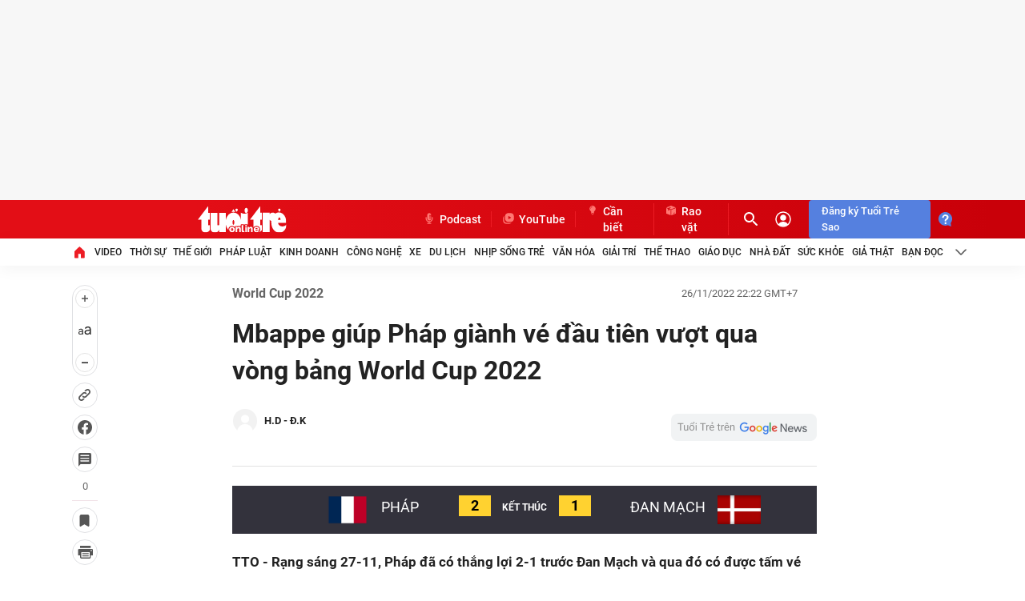

--- FILE ---
content_type: text/css
request_url: https://static.mediacdn.vn/thethaotto/web_css/tuoitre.thethao.live-sport.17112018v1.min.css
body_size: 2127
content:
.spritelive{background-image:url(/web_images/xspritelive.png);background-repeat:no-repeat}.icon_timelinematch{margin-bottom:20px}.icon_timelinematch .iconx{background-image:url(https://static.mediacdn.vn/thethaotto/web_images/16sport2x.png);background-repeat:no-repeat;float:left}.icon_timelinematch .icon-goal{width:32px;height:28px;background-position:0 -3298px}.icon_timelinematch .icon-match-start{width:32px;height:22px;background-position:0 -3333px}.icon_timelinematch .icon-notice{width:32px;height:32px;background-position:0 -3360px}.icon_timelinematch .icon-penalty{width:32px;height:24px;background-position:0 -3235px}.icon_timelinematch .icon-card.red-card{width:20px;height:33px;background-position:-6px -3135px}.icon_timelinematch .icon-substitute{width:32px;height:31px;background-position:0 -3104px}.icon_timelinematch .icon-injure{width:33px;height:33px;background-position:0 -3071px}.icon_timelinematch .icon-assist{width:33px;height:33px;background-position:0 -3039px}.icon_timelinematch .icon-conflict{width:33px;height:23px;background-position:0 -3014px}.icon_timelinematch .icon-penalty-miss{width:33px;height:30px;background-position:0 -3264px}.icon_timelinematch .icon-talk-miss{width:33px;height:30px;background-position:0 -2946px}.icon_timelinematch .icon-match-end{width:33px;height:33px;background-position:0 -2912px}.icon_timelinematch .icon-comments{width:33px;height:29px;background-position:0 -2977px}.icon_timelinematch .icon-card.yellow-card{width:21px;height:33px;background-position:-6px -3168px}.icon_timelinematch .icon-db-yellow-card.yellow-card{width:21px;height:33px;background-position:-6px -3199px}.evt_match{font-size:14px;font-weight:bold;color:#000;margin-left:10px;display:inline-block;padding-top:5px}.boxtisotop1{width:100%}.livesport-content #tab-3 p{padding:0 20px}.livesport-content #tab-1{padding:0 20px}.boxtisotop1 ul.match-info li.match-item{text-align:center}.boxtisotop1 ul.match-info li.match-item.doia,.boxtisotop1 ul.match-info li.match-item.doib{width:250px}.boxtisotop1 ul.match-info li.match-item .extend-info{width:100%;font-size:14px;color:#4a4a4a;text-align:center;line-height:1.3;position:relative;text-align:left}.boxtisotop1 ul.match-info li.match-item.doia .extend-info{text-align:right}.boxtisotop1 ul.match-info li.match-item .extend-info>div{padding-top:12px;padding-bottom:12px;border-bottom:1px solid #d8d8d8}.boxtisotop1 ul.match-info li.match-item .extend-info>div:last-child{border-bottom:none}.boxtisotop1 ul.match-info li.match-item .extend-info a{color:#4a4a4a}.yellow-card{color:#ffd215}.red-card{color:#f00}.boxtisotop1 ul.match-info li.match-item .extend-info span{display:inline-block}.boxtisotop1 ul.match-info li.match-item .extend-info .exchange-detail,.boxtisotop1 ul.match-info li.match-item .extend-info .penalty-detail,.boxtisotop1 ul.match-info li.match-item .extend-info .card-detail,.boxtisotop1 ul.match-info li.match-item .extend-info .goal-detail{margin-top:10px}.boxtisotop1 ul.match-info li.tiso{width:275px;padding:0;height:260px;position:relative}.boxtisotop1 ul.tyso-match{list-style-type:none;margin:0;padding:0}.boxtisotop1 ul.tyso-match li{margin-top:0;display:inline-block;font-size:36px;color:#000;font-weight:bold}.boxtisotop1 ul.tyso-match li.tiso-match-sep{margin:0 30px}.boxtisotop1 ul.match-info li.match-item p.team{color:#000;font-size:20px;font-weight:bold;margin-top:20px;width:100%;text-align:center;margin-bottom:0}.match-item-content{margin:0;position:absolute;top:50%;left:50%;transform:translate(-50%,-50%);width:100%;font-size:14px}.date-match{margin-top:16px;color:#9b9b9b}.status-match{margin-top:4px;color:#4a4a4a}.status-match .countdown{font-weight:bold}.livesport-content{width:586px;margin-left:28px}.livesport-content .tab{margin-top:20px}.tuongthuat{width:546px;padding:0 20px;float:left}.tuongthuat div.timeline-row{border-bottom:1px solid #f1c804;width:100%;float:left;padding-top:20px;padding-bottom:40px}.tuongthuat div.timeline-row:last-child{border-bottom:none}.tuongthuat div.timeline-row .icon{font-size:18px;margin-top:5px}.tuongthuat div.timeline-row:first-child{padding-top:0}.tuongthuat .time-left{margin-bottom:6px;width:70px;margin-right:20px}.tuongthuat .time-left span.minute{font-size:20px;font-weight:bold;width:31px;padding-left:3px;color:#636363}.tuongthuat .time-left span.circle{border:2px solid #979797;border-radius:50%;width:14px;height:14px;display:block;margin:0 auto;margin-top:5px}.tuongthuat .time-left span.extra-time{font-size:16px;font-weight:bold}.tuongthuat .time-left span.bong{background-position:-169px -33px;width:20px;height:20px;margin-top:5px;margin-left:4px}.tuongthuat .time-left span.giay{background-position:-293px -33px;width:31px;height:20px;margin-top:5px;margin-left:4px}.tuongthuat .time-left span.pen{background-position:-190px -33px;width:24px;height:20px;margin-top:5px;margin-left:4px}.tuongthuat .time-left span.penno{background-position:-217px -33px;width:24px;height:20px;margin-top:5px;margin-left:4px}.tuongthuat .time-left span.chanthuong{background-position:-268px -33px;width:24px;height:20px;margin-top:5px;margin-left:4px}.tuongthuat .time-left span.bolo{background-position:-247px -33px;width:20px;height:20px;margin-top:5px;margin-left:4px}.tuongthuat .time-left span.xungdot{background-position:-203px -6px;width:28px;height:26px}.tuongthuat .time-left span.trandaubatdau{background-position:-345px -38px;width:17px;height:20px;margin-top:5px;margin-left:4px}.tuongthuat .time-left span.kethuchiep{background-position:-363px -39px;width:17px;height:20px;margin-top:5px;margin-left:4px}.tuongthuat .time-left span.action{width:31px;height:26px;float:left;margin-left:6px}.tuongthuat .time-left span.thevang1{background-position:-189px -9px;width:14px;height:20px}.tuongthuat .time-left span.thevang2{background-position:-170px -9px;width:19px;height:21px}.tuongthuat .time-left span.thedo{background-position:-152px -11px;width:15px;height:20px}.tuongthuat .time-left span.thaynguoi-timeline{background-position:-150px -30px;width:19px;height:26px}.tuongthuat .time-left span.icon-box{text-align:center;width:31px}.timeline-des{color:#222;font:normal 16px/normal NotoSans-Regular;line-height:1.44;margin-bottom:24px;padding-right:5px}.tuongthuat .image-timeline ul{display:block}.tuongthuat .image-timeline li{margin-right:2px;float:none}.tuongthuat ul li{float:left}.image-timeline img{width:100%;height:100%}.time-left{width:98px}.time-right{width:455px;font-size:14px;color:#4a4a4a}.tuongthuat .mgt8{margin-top:8px}.mathrs_teamleft,.tiso_match,.mathrs_teamright{float:left}.mathrs_teamright img,.mathrs_teamleft img{width:54px;height:36px;display:block}.mathrs_teamright img{margin-left:10px}.mathrs_teamleft img{margin-right:10px}.match_banner{overflow:hidden;padding-top:12px;padding-bottom:12px;background:#33323c}#lblScoreB,#lblScoreA{background:#ffd230;color:#000;padding:3px 0 !important;width:40px;font-weight:bold}.Match_Result{overflow:hidden;text-align:center}.Match_Result span{display:inline-block;font-size:18px;color:#fff;text-transform:uppercase;padding:4.5px}.mathrs_teamleft,.mathrs_teamright{width:32.5%}.tiso_match{width:35%}.durationmatch{margin:0 10px}.image-timeline ul li{text-align:center}#lblStatus{font-size:12px;font-weight:bold}.box_tiso_all{width:664px;margin-bottom:20px}.detail-content .left-side2 .block-feature.block-feature-1{display:none}.detail-content .left-side2{padding-top:0}.blockshowlivesp .block-feature.block-feature-1{display:block!important}@media screen and
/*!fix*/
 (max-width:1260px){.boxtisotop1,.tuongthuat{width:100%;padding:0}.box_tiso_all{width:100%;margin-left:0}.boxtisotop1 ul.match-info li.tiso{width:155px}.icon_timelinematch .iconx{background-size:unset}.time-right{width:100%}.time-right iframe{max-width:620px;height:379px}.livesport-content{width:100%}.livesport-content:first-child{margin-left:0}}#pnlInfomationBeforeMatch p{color:#222;font:normal 16px/normal NotoSans-Regular;line-height:1.44;margin-bottom:24px}a.lnkTuoiTreTV{text-align:right;width:100%;float:right;font:normal 12px/normal Roboto;margin-top:6px;margin-bottom:15px;cursor:pointer;color:#ed1b2f;display:initial;letter-spacing:-.2px;margin-right:8px;box-sizing:border-box}a.lnkTuoiTreTV:after{content:"";width:0;height:0;border-top:6px solid transparent;border-bottom:6px solid transparent;border-left:6px solid #ed1b2f;display:inline-block;margin-left:5px;position:relative;top:1px}

--- FILE ---
content_type: application/javascript
request_url: https://static-tuoitre.tuoitre.vn/tuoitre/web_js/tuoitre.thethao.live-sport.28102024v1.min.js
body_size: 5464
content:
var vcMedia=function(){function i(t){return n[t]||(n[t]=r(t)),n[t]}function t(n){return n&&(n.indexOf("http://")==0||n.indexOf("https://")==0)}function r(n){var i={},r={domain:n.trimEnd("/")};return i.thumbWidth=function(n,i){return t(n)?n:String.format("{0}/thumb_w/{1}/{2}",r.domain,i,(n+"").trimStart("/"))},i.thumbZoom=function(n,i,u){if(t(n))return n;try{return String.format("{0}/zoom/{1}_{2}/{3}",r.domain,i,u,(n+"").trimStart("/"))}catch(f){console.log(n,i,u)}return""},i.getAbsoluteUrl=function(n){return((n==null||n==="")&&(n="https://statictuoitre.mediacdn.vn/web_images/no-image.png"),t(n))?n:String.format("{0}/{1}",r.domain,(n+"").trimStart("/"))},i.buildImage=function(n){var t,r,f,u,e;if(n=$.extend({src:"",title:"",href:"",width:0,height:0,attributes:[]},n),r="",n.attributes.length>0){for(f=[],u=0,e=n.attributes.length;u<e;u++)f.push(String.format('{0}="{1}"',n.attributes[u].name,n.attributes[u].value));r=f.join(" ")}return n.title&&n.title!=""&&(n.title=n.title.htmlEncode()),n.width>0?n.height>0?(n.src=i.thumbZoom(n.src,n.width,n.height),t=String.format("<img title='{1}' alt='{1}' src='{0}' width='{2}' height='{3}' {4} />",n.src,n.title.htmlEscape(),n.width,n.height,r)):(n.src=i.thumbWidth(n.src,n.width),t=String.format("<img title='{1}' alt='{1}' src='{0}' width='{2}' {3} />",n.src,n.title.htmlEscape(),n.width,r)):(n.src=i.getAbsoluteUrl(n.src),t=String.format("<img title='{1}' alt='{1}' src='{0}' {2} />",n.src,n.title.htmlEscape(),r)),n.href!=""&&(t=String.format("<a href='{0}' title='{1}'>{2}<\/a>",n.href,n.title.htmlEscape(),t)),t},i}var n=[];return{getInstanceForImage:function(){return i(appSettings.imageStorage)}}}(),ajax=function(){return{liveMatch:{getInfo:function(n,t){$.ajax($.extend({url:String.format("{0}/Handlers/LiveSport.ashx?matchId={1}&action=1&url=/livematch/{1}/info.htm",appSettings.ajaxDomain.trimEnd("/"),n),xhrFields:{withCredentials:!0}},t))},getEvent:function(n,t){$.ajax($.extend({url:String.format("{0}/Handlers/LiveSport.ashx?matchId={1}&action=2&url=/livematch/{1}/event.htm",appSettings.ajaxDomain.trimEnd("/"),n),xhrFields:{withCredentials:!0}},t))},getTimeline:function(n,t){$.ajax($.extend({url:String.format("{0}/Handlers/LiveSport.ashx?matchId={1}&action=3&url=/livematch/{1}/timeline.htm",appSettings.ajaxDomain.trimEnd("/"),n),xhrFields:{withCredentials:!0}},t))},getAll:function(n,t){$.ajax($.extend({url:String.format("{0}/Handlers/LiveSport.ashx?matchId={1}&action=5&url=/livematch/{1}/all.htm",appSettings.ajaxDomain.trimEnd("/"),n),xhrFields:{withCredentials:!0}},t))}}}}(jQuery),liveSport=function(){function k(){$(".live-countdown .finished").hide();$(".live-countdown .isBegin").hide();clearInterval(s);$(".live-countdown .coutingsignalr").hide();s=setInterval(function(){var n=parseInt($(".live-countdown .time").text());$(".live-countdown .time").text(n>0?n-1:t.updateTimeInterval/1e3)},1e3)}function h(n){d(n);return}function d(r){var u,f,s,e;r!=null&&($(".match-info").show(),i.isEnd=r[n.liveMatch.statusstring]=="Kết thúc",t.contentPlaceHolder.status.text(r[n.liveMatch.statusstring]),t.contentPlaceHolder.scoreOfTeamA.text(r[n.liveMatch.scoreOfTeamA]),t.contentPlaceHolder.scoreOfTeamB.text(r[n.liveMatch.scoreOfTeamB]),t.contentPlaceHolder.stadium.text(r[n.liveMatch.stadium]),t.contentPlaceHolder.referee.text(r[n.liveMatch.referee]),t.contentPlaceHolder.nameOfTeamA.text(r[n.liveMatch.teamA]),t.contentPlaceHolder.nameOfTeamB.text(r[n.liveMatch.teamB]),u=r[n.liveMatch.logoTeamA],u.indexOf("http")!==0&&(u=vcMedia.getInstanceForImage().thumbZoom(u,100,100)),f=r[n.liveMatch.logoTeamB],u.indexOf("http")!==0&&(f=vcMedia.getInstanceForImage().thumbZoom(f,100,100)),t.contentPlaceHolder.logoOfTeamA.attr("src",u),t.contentPlaceHolder.logoOfTeamB.attr("src",f),s=t.contentPlaceHolder.infoBeforeMatch.html(),t.contentPlaceHolder.infoBeforeMatch.html(r[n.liveMatch.infomationBeforeMatch]),i.isEnd&&$("#countDown").hide(),o&&(i.isEnd?($(".live-tab").hide(),$(".live-tab.beforematch").show(),$(".live-tab.running").show(),$(".live-tab.running").click()):(e=r[n.liveMatch.statusstring],e=="Chưa bắt đầu"?($(".live-tab").hide(),$(".live-tab.beforematch").show(),$(".live-tab.beforematch").click()):($(".live-tab").hide(),$(".live-tab.beforematch").show(),$(".live-tab.running").show(),$(".live-tab.running").first().click()))),o=!1)}function c(n){g(n);return}function g(i){var c,f,e,o,s,h,r;if(i==null||i.length==0){t.contentPlaceHolder.externInfo.hide();return}if(i!=null){if(t.contentPlaceHolder.externInfo.show(),i.length>0)if(f=i[0],f!=null&&f.length>0){for(e=[],o=[],s=0,h=f.length;s<h;s++)r=f[s],r[n.liveMatchEvent.isTeamA]===!0?e.push(String.format('<div class="goal-detail clearfix"><a href="javascript:;;" title="{0}">{0}&nbsp;<i class="icon icon-goal inline-block mgr4"><\/i><b>{1}\'<\/b><\/a><\/div>',r[n.liveMatchEvent.playerName],r[n.liveMatchEvent.inMinute])):o.push(String.format('<div class="goal-detail clearfix"><a href="javascript:;;" title="{0}"><b>{1}\'<\/b>&nbsp;<i class="icon icon-goal inline-block mgr4"><\/i>{0}<\/a><\/div>',r[n.liveMatchEvent.playerName],r[n.liveMatchEvent.inMinute]));e.length>0?(t.contentPlaceHolder.goalA.html(e.join("")),t.contentPlaceHolder.goalA.show()):t.contentPlaceHolder.goalA.remove();o.length>0?(t.contentPlaceHolder.goalB.html(o.join("")),t.contentPlaceHolder.goalB.show()):t.contentPlaceHolder.goalB.remove()}else t.contentPlaceHolder.goal.remove();else t.contentPlaceHolder.goal.remove();if(i.length>1)if(f=i[1],f!=null&&f.length>0){for(e=[],o=[],s=0,h=f.length;s<h;s++){r=f[s];c="";switch(r[n.liveMatchEvent.eventType]){case u.firstYellow:c="icon-card yellow-card";break;case u.secondYellow:c="icon-db-yellow-card yellow-card";break;case u.red:c="icon-card red-card"}r[n.liveMatchEvent.isTeamA]?e.push(String.format('<div class="card-detail clearfix"><a href="javascript:;;" title="{0}">{0}&nbsp;<i class="icon {2} inline-block mgr4"><\/i><b>{1}\'<\/b><\/a><\/div>',r[n.liveMatchEvent.playerName],r[n.liveMatchEvent.inMinute],c)):o.push(String.format('<div class="card-detail clearfix"><a href="javascript:;;" title="{0}"><b>{1}\'<\/b>&nbsp;<i class="icon {2} inline-block mgr4"><\/i>{0}<\/a><\/div>',r[n.liveMatchEvent.playerName],r[n.liveMatchEvent.inMinute],c))}e.length>0?(t.contentPlaceHolder.cardA.html(e.join("")),t.contentPlaceHolder.cardA.show()):t.contentPlaceHolder.cardA.remove();o.length>0?(t.contentPlaceHolder.cardB.html(o.join("")),t.contentPlaceHolder.cardB.show()):t.contentPlaceHolder.cardB.remove()}else t.contentPlaceHolder.card.remove();else t.contentPlaceHolder.card.remove();if(i.length>2)if(f=i[2],f!=null&&f.length>0){for(e=[],o=[],s=0,h=f.length;s<h;s++)r=f[s],r[n.liveMatchEvent.isTeamA]?e.push(String.format('<div class="exchange-detail clearfix"><span class="player-left">{1}<\/span><i class="icon icon-substitute inline-block mgr4 mgl4"><\/i><span class="player-right">{2}<\/span><span>&nbsp;<b>{0}<\/b><\/span><\/div>',r[n.liveMatchEvent.inMinute]+"'",r[n.liveMatchEvent.playerName],r[n.liveMatchEvent.playerNameOut])):o.push(String.format('<div class="exchange-detail clearfix"><span><b>{0}<\/b>&nbsp;<\/span><span class="player-left">{1}<\/span><i class="icon icon-substitute inline-block mgr4 mgl4"><\/i><span class="player-right">{2}<\/span><\/div>',r[n.liveMatchEvent.inMinute]+"'",r[n.liveMatchEvent.playerName],r[n.liveMatchEvent.playerNameOut]));e.length>0?(t.contentPlaceHolder.exchangeA.html(e.join("")),t.contentPlaceHolder.exchangeA.show()):t.contentPlaceHolder.exchangeA.remove();o.length>0?(t.contentPlaceHolder.exchangeB.html(o.join("")),t.contentPlaceHolder.exchangeB.show()):t.contentPlaceHolder.exchangeB.remove()}else t.contentPlaceHolder.exchange.remove();else t.contentPlaceHolder.exchange.remove();if(i.length>3)if(f=i[3],f!=null&&f.length>0){for(e=[],o=[],s=0,h=f.length;s<h;s++)r=f[s],r[n.liveMatchEvent.isTeamA]===!0?e.push(String.format('<div class="penalty-detail clearfix"><span class="player-left">{2}<\/span><i class="icon {1} inline-block mgl4"><\/i><span>&nbsp;<b>{0}<\/b><\/span><\/div>',r[n.liveMatchEvent.turn],r[n.liveMatchEvent.isGoal]?"icon-penalty":"icon-penalty-miss",r[n.liveMatchEvent.playerName])):o.push(String.format('<div class="penalty-detail clearfix"><span><b>{0}<\/b>&nbsp;<\/span><i class="icon {1} inline-block mgr4"><\/i><span class="player-left">{2}<\/span><\/div>',r[n.liveMatchEvent.turn],r[n.liveMatchEvent.isGoal]?"icon-penalty":"icon-penalty-miss",r[n.liveMatchEvent.playerName]));e.length>0?(t.contentPlaceHolder.goalPenaltyA.html(e.join("")),t.contentPlaceHolder.goalPenaltyA.show()):t.contentPlaceHolder.goalPenaltyA.remove();o.length>0?(t.contentPlaceHolder.goalPenaltyB.html(o.join("")),t.contentPlaceHolder.goalPenaltyB.show()):t.contentPlaceHolder.goalPenaltyB.remove()}else t.contentPlaceHolder.goalPenalty.remove();else t.contentPlaceHolder.goalPenalty.remove()}}function l(n){nt(n);return}function nt(r){var u,o,f,c,s,l,h,v;if(r!=null&&r.length>0){for(u=[],o=[],f=0,c=r.length;f<c;f++)s=r[f],u.push(tt(s)),l=s[n.liveMatchTimeline.id],o.push(l);try{h=t.contentPlaceHolder.timeline.children();h.length>0&&h.each(function(){$.inArray(parseInt($(this).attr("rel")),o)==-1&&$(this).remove()})}catch(y){}v=u.slice();e.push.apply(e,v.reverse());t.contentPlaceHolder.timeline.children().length==0?t.contentPlaceHolder.timeline.html(u.join("")):t.contentPlaceHolder.timeline.children().first().before(u.join(""));i.inMinute=r[0][n.liveMatchTimeline.inMinute];i.extraTime=r[0][n.liveMatchTimeline.extraTime];a(t.displayLiveMatchTimelineCallback)}else t.contentPlaceHolder.timeline.children().remove()}function tt(t){var f=[],i,u,e;return(f.push(String.format('<div class="timeline-row" id="timeline-row-{0}" rel="{0}" processed="0"><ul class="row-item">',t[n.liveMatchTimeline.id])),f.push(it(t)),f.push(ft(t)),f.push("<\/ul><\/div>"),i=f.join(""),u=t[n.liveMatchTimeline.id],r.length>0&&r[u]!=null)?(r[u]!=i&&(e=$(String.format("#timeline-row-{0}",u)),e.length>0&&(e.replaceWith(i),r[u]=i)),""):(r[u]=i,i)}function a(n){typeof n=="function"&&n()}function it(t){return t[n.liveMatchTimeline.extraTime]>0?String.format('<li class="time-left clearfix"><div id="info_2284"><span class="minute">{0}<\/span><\/div><\/li>',String.format("{0}+{1}'",t[n.liveMatchTimeline.inMinute],t[n.liveMatchTimeline.extraTime])):String.format('<li class="time-left clearfix"><div id="info_2284"><span class="minute">{0}<\/span><\/div><\/li>',String.format("{0}'",t[n.liveMatchTimeline.inMinute]))}function v(n){switch(n){case 0:return"iconx icon-match-start";case 1:return"iconx icon-goal";case 14:return"iconx icon-talk-miss";case 2:return"iconx icon-notice";case 3:return"iconx icon-penalty";case 4:return"iconx icon-penalty-miss";case 5:return"iconx icon-card yellow-card";case 6:return"iconx icon-db-yellow-card yellow-card";case 7:return"iconx icon-card red-card";case 8:return"iconx icon-substitute";case 9:return"iconx icon-injure";case 10:return"iconx icon-assist";case 11:return"iconx icon-conflict";case 12:return"iconx icon-match-end";case 13:return"iconx icon-comments";default:return"circle"}}function y(n){switch(n){case 0:return"Bắt đầu trận đấu";case 1:return"Bàn thắng";case 14:return"Chuyên gia bình luận";case 2:return"Cơ hội";case 3:return"Penalty";case 4:return"Penalty , Không Vào !!!";case 5:return"Thẻ Vàng";case 7:return"Thẻ đỏ";case 8:return"Thay cầu thủ";case 9:return"Chấn thương";case 10:return"Kiến thiết";case 11:return"Xung đột";case 12:return"Trận đấu kết thúc";case 13:return"Bình luận ";case 17:return"Kết thúc hiệp 1 ";case 18:return"Bắt đầu hiệp 2 ";default:return"Tiếp tục trận đấu"}}function rt(n){return String.format('<input class="comment-box" rel="{0}" type="text" placeHolder="Bình luận của bạn..."/>',n)}function ut(n){var u=n,i,r,t;if(n.indexOf("<li>")!==0&&n!=""&&(u="",i=n.split(";"),i.length>0))for(r=0;r<i.length;r++)t=i[r],t.indexOf("http")!==0&&t!=""&&(t=vcMedia.getInstanceForImage().thumbZoom(t,490,300)),t.indexOf("http")===0&&(u+='<li><img title="" alt="" src="'+t+'" width="490" height="300" /><\/li>');return u}function ft(t){var i=t[n.liveMatchTimeline.images],r=ut(i);return String.format('<li class="time-right"><div class="icon_timelinematch"><div class="{3}"><\/div><div class="evt_match">{4}<\/div><\/div><div class="timeline-des">{0}<\/div>{1}<div><div class="image-timeline mgt8"><ul>{2}<\/ul><\/div><\/div><\/li>',t[n.liveMatchTimeline.description],t[n.liveMatchTimeline.videoKey]!=""?String.format('<div class="mgt8">{0}<\/div>',p(t[n.liveMatchTimeline.id],t[n.liveMatchTimeline.videoKey],640,351,t[n.liveMatchTimeline.videoAvatar],t[n.liveMatchTimeline.videoUrl].replace("tuoitre/https://hls.tuoitre.vn",""),t[n.liveMatchTimeline.location])):"",r,v(t[n.liveMatchTimeline.eventType]),y(t[n.liveMatchTimeline.eventType]))}function p(n,t,i,r,u,f){var e="";return f.trimStart("/tuoitre/")&&(e=f.replace("/tuoitre/","")),f=f.trimStart("/"),String.format('<div class="VCSortableInPreviewMode pos-rlt" type="VideoStream" data-src="{0}/1.1/?_site=tuoitre&vid={1}&amp;_info={2}" data-filename="{6}" data-key="{2}" data-width="{3}" data-height="{4}" videoid="{5}" style="text-align: center;"><\/div>',appSettings.videoplayer,f,t,i,r,n,e)}function et(n,t,i,r,u,f,e){var s="0;0;0;0",o,h;try{s=admParamTvc()}catch(c){console.log("Loi video moi:"+c)}return f=f.replace("http://vmobile.vcmedia.vn/","").replace("\\","/"),o="",e&&e.length>0&&(o+="&location="+e),o+="&vid="+f+"&autoplay=false&_info="+n+"&_admParamTvc="+s,h=appSettings.videoplayer+"/1.1/?_site=tuoitre"+o,'<iframe width="'+t+'" height="'+i+'" src="'+h+'" frameborder="0" allowfullscreen scrolling="no"/>'}function w(){ot()}function ot(){i.isLoadingLiveMatch||(i.isLoadingLiveMatch=!0,ajax.liveMatch.getAll(t.matchId,{timeout:8e3,dataType:"JSON",error:function(){i.isLoadingLiveMatch=!1},success:function(n){var r=n,u,o,s;try{u=r.LiveMatch;typeof u!="undefined"&&h(u);o=r.LiveMatchEvent;typeof o!="undefined"&&c(o);s=r.LiveMatchTimeLine;l(s);i.isEnd?(clearInterval(f),t.contentPlaceHolder.timeline.html(e.join("")),a(t.displayLiveMatchTimelineCallback)):st()}catch(v){console.log(v)}i.isLoadingLiveMatch=!1;videoHD.isAd=!0;videoHD.init(".livesport-content",{type:videoHD.videoType.stream});videoInContent.init(".livesport-content");$('[data-role="content"]').addClass("loaded-microservice")}}))}function st(){b()}function b(){console.log("switch to normal mode");i.isEnd?console.log("match finished!"):f==undefined&&(console.log("interval started!",t.updateTimeInterval),k(),f=setInterval(function(){w()},t.updateTimeInterval))}function ht(n){var t=n,r=t.LiveMatch,i,u;typeof r!="undefined"&&h(r);i=t.LiveMatchEvent;typeof i!="undefined"&&c(i);u=t.LiveMatchTimeLine;l(u)}var u={firstYellow:1,secondYellow:2,red:3},t={matchId:undefined,requestUrl:"/Handlers/LiveSport.ashx",updateTimeInterval:15e3,displayLiveMatchTimelineCallback:undefined,contentPlaceHolder:{status:$("#lblStatus"),scoreOfTeamA:$("#lblScoreA"),scoreOfTeamB:$("#lblScoreB"),stadium:$("#lblStadium"),referee:$("#lblReferee"),logoOfTeamA:$("#imgTeamA"),logoOfTeamB:$("#imgTeamB"),nameOfTeamA:$("#lblNameA"),nameOfTeamB:$("#lblNameB"),externInfo:$("#pnlExternInfo"),goal:$(".goal"),goalA:$("#pnlGoalA"),goalB:$("#pnlGoalB"),goalPenalty:$(".penalty"),goalPenaltyA:$("#pnlGoalPenaltyA"),goalPenaltyB:$("#pnlGoalPenaltyB"),card:$(".card"),cardA:$("#pnlCardA"),cardB:$("#pnlCardB"),exchange:$(".exchange"),exchangeA:$("#pnlExchangeA"),exchangeB:$("#pnlExchangeB"),timeline:$("#pnlTimeline"),infoBeforeMatch:$("#pnlInfomationBeforeMatch")}},n={liveMatch:{id:"Id",title:"Title",teamA:"TeamA",teamB:"TeamB",logoTeamA:"LogoTeamA",logoTeamB:"LogoTeamB",scoreOfTeamA:"ScoreOfTeamA",scoreOfTeamB:"ScoreOfTeamB",stadium:"Stadium",referee:"Referee",beginFirstHalf:"BeginFirstHalf",finishFirstHalf:"FinishFirstHalf",beginSecondHalf:"BeginSecondHalf",finishSecondHalf:"FinishSecondHalf",beginFirstExtraTime:"BeginFirstExtraTime",finishFirstExtraTime:"FinishFirstExtraTime",beginSecondExtraTime:"BeginSecondExtraTime",finishSecondExtraTime:"FinishSecondExtraTime",isPenalty:"IsPenalty",matchFinished:"MatchFinished",timeOfMatchBegin:"TimeOfMatchBegin",timeOfFinishFirstHalf:"TimeOfFinishFirstHalf",timeOfBeginSecondHalf:"TimeOfBeginSecondHalf",timeOfFinishSecondHalf:"TimeOfFinishSecondHalf",timeOfBeginFirstExtraTime:"TimeOfBeginFirstExtraTime",timeOfFinishFirstExtraTime:"TimeOfFinishFirstExtraTime",timeOfBeginSecondExtraTime:"TimeOfBeginSecondExtraTime",timeOfFinishSecondExtraTime:"TimeOfFinishSecondExtraTime",timeOfMatchFinished:"TimeOfMatchFinished",status:"Status",statusstring:"StatusString",infomationBeforeMatch:"InfomationBeforeMatch"},liveMatchEvent:{id:"Id",inMinute:"InMinute",eventType:"EventType",isTeamA:"IsTeamA",playerName:"PlayerName",playerNameOut:"PlayerNameOut",turn:"Turn",isGoal:"IsGoal"},liveMatchTimeline:{id:"Id",liveMatchId:"LiveMatchId",inMinute:"InMinute",eventType:"EventType",description:"Description",videoKey:"VideoKey",videoAvatar:"VideoAvatar",images:"Images",extraTime:"ExtraTime",status:"Status",videoUrl:"VideoUrl",type:"Type",location:"Location"}},i={inMinute:0,extraTime:0,isEnd:!1,isLoadingLiveMatchTimeline:!1,isLoadingLiveMatch:!1,isLoadingLiveMatchEvent:!1,isSignalDisconnected:!1},f,e=[],r=[],o=!0,s;return String.prototype.trimStart=function(n){if(this.length==0)return this;n=n?n:" ";for(var t=0;this.charAt(t)==n&&t<this.length;t++);return this.substring(t)},String.prototype.trimEnd=function(n){n=n?n:" ";for(var t=this.length-1;t>=0&&this.charAt(t)==n;t--);return this.substring(0,t+1)},String.prototype.trim=function(n){return this.trimStart(n).trimEnd(n)},{init:function(n){(t=$.extend(t,n),t.matchId!="")&&(w(),$("#tabs .tab-ul .live-tab").click(function(n){n.stopPropagation();$("#tabs .tab-ul .live-tab").removeClass("active");$(this).addClass("active");$("#tabs .tab").hide();var t=$("#tabs .tab-ul .live-tab.active a").attr("href");return $(t).show(),!1}),$(".ico-toggle.toggle-content").click(function(){var n=$(this);$(".boxtisotop1.togglable").stop(!0,!0).slideToggle(function(){n.toggleClass("active");n.hasClass("active")&&$("body,html").animate({scrollTop:$(".livesport-content").offset().top},1e3)})}))},buildVideoEmbedCode:function(n,t,i,r,u,f,e){return et(n,t,i,r,u,f,e)}}}(jQuery);

--- FILE ---
content_type: text/plain; charset=utf-8
request_url: https://s5.tuoitre.vn/Handlers/LiveSport.ashx?matchId=33de6470-6d99-11ed-b3a9-f7c33642e51e&action=5&url=/livematch/33de6470-6d99-11ed-b3a9-f7c33642e51e/all.htm
body_size: 4184
content:
{"LiveMatch":{"TeamA":"Pháp","TeamB":"Đan Mạch","LogoTeamA":"https://cdn2.tuoitre.vn/zoom/480_300/2021/6/16/3ce9451d8b900bcc09b10143a2fc2c6c-1623780893143561955587.png","LogoTeamB":"https://cdn2.tuoitre.vn/zoom/480_300/2021/6/12/co-dan-mach-1623507890080285382321.jpg","ScoreOfTeamA":2,"ScoreOfTeamB":1,"Stadium":"","Referee":"","BeginFirstHalf":true,"FinishFirstHalf":true,"BeginSecondHalf":true,"FinishSecondHalf":true,"BeginFirstExtraTime":false,"FinishFirstExtraTime":false,"BeginSecondExtraTime":false,"FinishSecondExtraTime":false,"IsPenalty":false,"MatchFinished":true,"TimeOfMatchBegin":"2022-11-26T23:00:00","TimeOfFinishFirstHalf":"2022-11-26T23:48:00","TimeOfBeginSecondHalf":"2022-11-27T01:08:00","TimeOfFinishSecondHalf":"2022-11-27T01:08:00","TimeOfBeginFirstExtraTime":"2001-01-01T00:00:00","TimeOfFinishFirstExtraTime":"2001-01-01T00:00:00","TimeOfBeginSecondExtraTime":"2001-01-01T00:00:00","TimeOfFinishSecondExtraTime":"2001-01-01T00:00:00","TimeOfMatchFinished":"2022-11-27T01:08:00","Status":0,"StatusString":"Kết thúc","InfomationBeforeMatch":"","MatchStatus":null},"LiveMatchEvent":[],"LiveMatchTimeLine":[{"InMinute":90,"EventType":12,"Description":"Trận đấu kết thúc! Pháp giành thắng lợi với tỉ số 2-1.","VideoKey":"","VideoAvatar":"","Images":"","ExtraTime":6,"VideoUrl":"","Id":"5d9c83c0-6db5-11ed-9780-2fd220ee5e56","Type":1,"Location":"","NameSpace":""},{"InMinute":86,"EventType":1,"Description":"Mbappe lại tỏa sáng!!! Griezmann tạt vào chính xác và Mbappe với pha chạm bóng bằng đùi ở cự ly gần lần thứ 2 làm tung lưới Schmeichel.","VideoKey":"","VideoAvatar":"","Images":"<li><img title=\"\" alt=\"\" src=\"https://cdn2.tuoitre.vn/zoom/490_300/2022/11/27/2022-11-26t174621z1607354849up1eibq1dd7ayrtrmadp3soccer-worldcup-fra-dnk-report-1669484820910790622111.jpeg\" width=\"490\" height=\"300\" /></li><li><img title=\"\" alt=\"\" src=\"https://cdn2.tuoitre.vn/zoom/490_300/2022/11/27/2022-11-26t174736z1532267550up1eibq1dfab9rtrmadp3soccer-worldcup-fra-dnk-report-16694848958731821350538.jpeg\" width=\"490\" height=\"300\" /></li>","ExtraTime":0,"VideoUrl":"","Id":"40e96fc0-6db2-11ed-a7b3-3b525b9e94ab","Type":1,"Location":"","NameSpace":""},{"InMinute":81,"EventType":2,"Description":"Đan Mạch đáp trả. Dolberg căng ngang và Braithwaite dứt điểm nguy hiểm. Bóng đi chệch cột trong gang tấc. Trận đấu đang diễn ra rất hay!","VideoKey":"","VideoAvatar":"","Images":"","ExtraTime":0,"VideoUrl":"","Id":"75ea9420-6db1-11ed-9986-0fa7e97f5711","Type":1,"Location":"","NameSpace":""},{"InMinute":80,"EventType":2,"Description":"Lại bỏ lỡ đáng tiếc!!! Rabiot ngã người vô lê hết sức đẹp mắt nhưng bóng đi vọt xà!!!","VideoKey":"","VideoAvatar":"","Images":"","ExtraTime":0,"VideoUrl":"","Id":"3415b430-6db1-11ed-b991-33c7984e9848","Type":1,"Location":"","NameSpace":""},{"InMinute":78,"EventType":2,"Description":"Cơ hội đáng tiếc, khi cú đánh đầu cự ly gần của Tchouameni lại trúng lưng Maehle đi ra ngoài trong gang tấc.","VideoKey":"","VideoAvatar":"","Images":"","ExtraTime":0,"VideoUrl":"","Id":"1a74e1e0-6db1-11ed-a7b3-3b525b9e94ab","Type":1,"Location":"","NameSpace":""},{"InMinute":73,"EventType":2,"Description":"Đan Mạch đang tấn công hay! Lần này là cú sút trong vòng cấm của Lindstrom nhưng thủ thành Lloris phản xả xuất sắc.","VideoKey":"","VideoAvatar":"","Images":"","ExtraTime":0,"VideoUrl":"","Id":"62e2b610-6db0-11ed-a7b3-3b525b9e94ab","Type":1,"Location":"","NameSpace":""},{"InMinute":68,"EventType":1,"Description":"Đan Mạch gỡ hòa!!!! Trận đấu quá hay!!!! Eriksen là người đá phạt góc, bóng đi cắt ngang khung thành tuyển Pháp và Christensen tận dụng rất tốt để băng vào đánh đầu ở cự ly gần, gỡ hòa 1-1.","VideoKey":"","VideoAvatar":"","Images":"<li><img title=\"\" alt=\"\" src=\"https://cdn2.tuoitre.vn/zoom/490_300/2022/11/27/2022-11-26t172918z1938883963up1eibq1cks7urtrmadp3soccer-worldcup-fra-dnk-report-16694838633381940130821.jpeg\" width=\"490\" height=\"300\" /></li><li><img title=\"\" alt=\"\" src=\"https://cdn2.tuoitre.vn/zoom/490_300/2022/11/27/2022-11-26t173226z1772959026up1eibq1cq08qrtrmadp3soccer-worldcup-fra-dnk-report-16694840154001451410464.jpeg\" width=\"490\" height=\"300\" /></li>","ExtraTime":0,"VideoUrl":"","Id":"c2b5eb80-6daf-11ed-b991-33c7984e9848","Type":1,"Location":"","NameSpace":""},{"InMinute":61,"EventType":1,"Description":"Vào!!!! Mbappe!!!! Cầu thủ chơi năng nổ nhất của Pháp đã lên tiếng. Chính anh là người chuyền bóng để Theo Hernandez lao xuống, chuyền ngược trở lại để Mbappe đệm bóng cự ly gần mở tỉ số.","VideoKey":"","VideoAvatar":"","Images":"<li><img title=\"\" alt=\"\" src=\"https://cdn2.tuoitre.vn/zoom/490_300/2022/11/27/2022-11-26t172149z1683565573up1eibq1c8a5mrtrmadp3soccer-worldcup-fra-dnk-report-16694833601431575001195.jpeg\" width=\"490\" height=\"300\" /></li><li><img title=\"\" alt=\"\" src=\"https://cdn2.tuoitre.vn/zoom/490_300/2022/11/27/2022-11-26t172335z1878587691up1eibq1cb969rtrmadp3soccer-worldcup-fra-dnk-report-1669483468010838425378.jpeg\" width=\"490\" height=\"300\" /></li><li><img title=\"\" alt=\"\" src=\"https://cdn2.tuoitre.vn/zoom/490_300/2022/11/27/2022-11-26t172420z2066427334up1eibq1cch6hrtrmadp3soccer-worldcup-fra-dnk-report-16694835080931727273495.jpeg\" width=\"490\" height=\"300\" /></li>","ExtraTime":0,"VideoUrl":"","Id":"cf763100-6dae-11ed-b991-33c7984e9848","Type":1,"Location":"","NameSpace":""},{"InMinute":51,"EventType":2,"Description":"Mbappe qua người rồi tận dụng tốc độ băng xuống, tung cú sút nhưng vẫn chưa thể hạ Schmeichel.","VideoKey":"","VideoAvatar":"","Images":"","ExtraTime":0,"VideoUrl":"","Id":"133c4f10-6dae-11ed-a5e3-79afa0d5b902","Type":1,"Location":"","NameSpace":""},{"InMinute":50,"EventType":2,"Description":"Mbappe và Dembele lại tìm thấy nhau. Đáng tiếc khi pha xử lý kĩ thuật của Dembele không mang lại hiệu quả và thủ thành Schmeichel đã bắt gọn bóng.","VideoKey":"","VideoAvatar":"","Images":"","ExtraTime":0,"VideoUrl":"","Id":"49844b50-6dad-11ed-a5e3-79afa0d5b902","Type":1,"Location":"","NameSpace":""},{"InMinute":46,"EventType":13,"Description":"Hiệp 2 bắt đầu!","VideoKey":"","VideoAvatar":"","Images":"","ExtraTime":0,"VideoUrl":"","Id":"6cb38420-6dac-11ed-9986-0fa7e97f5711","Type":1,"Location":"","NameSpace":""},{"InMinute":45,"EventType":13,"Description":"Hiệp 1 kết thúc, hai đội hòa nhau với tỉ số 0-0.","VideoKey":"","VideoAvatar":"","Images":"","ExtraTime":1,"VideoUrl":"","Id":"310fa450-6daa-11ed-9b84-2164611bd423","Type":1,"Location":"","NameSpace":""},{"InMinute":40,"EventType":2,"Description":"Mbappe bỏ lỡ khó tin!!! Dembele làm quá tốt với tình huống phá bẫy việt vị bên cánh phải rồi chuyền vào rất thoáng. Tuy nhiên cú sút một chạm của Mbappe lại đi lên trời.","VideoKey":"","VideoAvatar":"","Images":"<li><img title=\"\" alt=\"\" src=\"https://cdn2.tuoitre.vn/zoom/490_300/2022/11/26/2022-11-26t164600z569003841up1eibq1akl2artrmadp3soccer-worldcup-fra-dnk-report-1669481238056216194741.jpeg\" width=\"490\" height=\"300\" /></li>","ExtraTime":0,"VideoUrl":"","Id":"524fb750-6da9-11ed-9b84-2164611bd423","Type":1,"Location":"","NameSpace":""},{"InMinute":37,"EventType":2,"Description":"Pháp lập tức đáp trả, lần này vẫn là một pha đánh đầu từ Giroud nhưng bóng đi thiếu chính xác.","VideoKey":"","VideoAvatar":"","Images":"<li><img title=\"\" alt=\"\" src=\"https://cdn2.tuoitre.vn/zoom/490_300/2022/11/26/2022-11-26t164006z448372290up1eibq1aar1lrtrmadp3soccer-worldcup-fra-dnk-report-16694810749231950899230.jpeg\" width=\"490\" height=\"300\" /></li>","ExtraTime":0,"VideoUrl":"","Id":"ec11db80-6da8-11ed-b3a9-f7c33642e51e","Type":1,"Location":"","NameSpace":""},{"InMinute":36,"EventType":2,"Description":"Cơ hội nguy hiểm bất ngờ từ Đan Mạch, với pha bóng phản công. Hojbjerg chọc khe cho Cornelius thoát xuống nhưng cú sút của cầu thủ này đi chệch cột.","VideoKey":"","VideoAvatar":"","Images":"","ExtraTime":0,"VideoUrl":"","Id":"87242660-6da8-11ed-9b84-2164611bd423","Type":1,"Location":"","NameSpace":""},{"InMinute":33,"EventType":2,"Description":"Schmeichel lại phải cứu thua! Lần này là pha thoát xuống bên cánh trái của Griezmann. Từ góc hẹp, anh quyết định sút luôn nhưng khung thành của Đan Mạch vẫn chưa rung lên.","VideoKey":"","VideoAvatar":"","Images":"<li><img title=\"\" alt=\"\" src=\"https://cdn2.tuoitre.vn/zoom/490_300/2022/11/26/2022-11-26t163243z573960295up1eibq19yh0prtrmadp3soccer-worldcup-fra-dnk-report-1669480543799819261470.jpeg\" width=\"490\" height=\"300\" /></li>","ExtraTime":0,"VideoUrl":"","Id":"27fb7e40-6da8-11ed-9986-0fa7e97f5711","Type":1,"Location":"","NameSpace":""},{"InMinute":30,"EventType":13,"Description":"Có vẻ như bóng bổng đang là bài đánh hiệu quả của Pháp tới lúc này. Theo thống kê thì họ đã có 6 quả đánh đầu trúng mục tiêu, nhiều nhất trong số các đội tại World Cup lần này.","VideoKey":"","VideoAvatar":"","Images":"","ExtraTime":0,"VideoUrl":"","Id":"d380e800-6da7-11ed-b3a9-f7c33642e51e","Type":1,"Location":"","NameSpace":""},{"InMinute":21,"EventType":2,"Description":"Schmeichel trổ tài!!! Từ chấm đá phạt, Griezmann mở biên thông minh cho Dembele. Cầu thủ Barca tạt vào vòng cấm chính xác cho Rabiot đánh đầu nhưng thủ thành tuyển Đan Mạch bay người cứu thua xuất sắc.","VideoKey":"","VideoAvatar":"","Images":"<li><img title=\"\" alt=\"\" src=\"https://cdn2.tuoitre.vn/zoom/490_300/2022/11/26/2022-11-26t162323z177688213up1eibq19ixzkrtrmadp3soccer-worldcup-fra-dnk-report-16694798574391994909515.jpeg\" width=\"490\" height=\"300\" /></li><li><img title=\"\" alt=\"\" src=\"https://cdn2.tuoitre.vn/zoom/490_300/2022/11/26/2022-11-26t162652z1675606530up1eibq19oq01rtrmadp3soccer-worldcup-fra-dnk-report-1669480061103933463470.jpeg\" width=\"490\" height=\"300\" /></li>","ExtraTime":0,"VideoUrl":"","Id":"91aff520-6da6-11ed-9b84-2164611bd423","Type":1,"Location":"","NameSpace":""},{"InMinute":12,"EventType":2,"Description":"Tuyển Pháp lại có cơ hội từ tình huống bóng bổng. Varane bật cao từ quả phạt góc bên cánh phải, bóng đi nguy hiểm về góc xa. Rabiot đã không thể chạm bóng ở cự ly gần và Maehle kịp hóa giải.","VideoKey":"","VideoAvatar":"","Images":"<li><img title=\"\" alt=\"\" src=\"https://cdn2.tuoitre.vn/zoom/490_300/2022/11/26/2022-11-26t161636z2020890064up1eibq197myurtrmadp3soccer-worldcup-fra-dnk-report-1669479460564871552879.jpeg\" width=\"490\" height=\"300\" /></li><li><img title=\"\" alt=\"\" src=\"https://cdn2.tuoitre.vn/zoom/490_300/2022/11/26/2022-11-26t161804z522657886up1eibq19a2z0rtrmadp3soccer-worldcup-fra-dnk-report-16694796084752046524755.jpeg\" width=\"490\" height=\"300\" /></li>","ExtraTime":0,"VideoUrl":"","Id":"9bd4a830-6da5-11ed-9b84-2164611bd423","Type":1,"Location":"","NameSpace":""},{"InMinute":10,"EventType":2,"Description":"Pha phối hợp hay của Pháp, với cú đánh đầu nhả lại rất hay của Rabiot. Đáng tiếc khi cú vung chân của Giroud không thể chạm vào bóng vì một cầu thủ Đan Mạch kịp lùi về truy cản.","VideoKey":"","VideoAvatar":"","Images":"<li><img title=\"\" alt=\"\" src=\"https://cdn2.tuoitre.vn/zoom/490_300/2022/11/26/2022-11-26t161001z1585244926up1eibq18wmy7rtrmadp3soccer-worldcup-fra-dnk-report-16694790921192129285101.jpeg\" width=\"490\" height=\"300\" /></li><li><img title=\"\" alt=\"\" src=\"https://cdn2.tuoitre.vn/zoom/490_300/2022/11/26/2022-11-26t161109z520103559up1eibq18yjyfrtrmadp3soccer-worldcup-fra-dnk-report-1669479180928361041998.jpeg\" width=\"490\" height=\"300\" /></li>","ExtraTime":0,"VideoUrl":"","Id":"ec1078c0-6da4-11ed-b3a9-f7c33642e51e","Type":1,"Location":"","NameSpace":""},{"InMinute":5,"EventType":13,"Description":"Trong 5 phút đầu, Đan Mạch đang chơi chủ động khi cầm bóng đến 82%.","VideoKey":"","VideoAvatar":"","Images":"<li><img title=\"\" alt=\"\" src=\"https://cdn2.tuoitre.vn/zoom/490_300/2022/11/26/2022-11-26t160536z2088419320up1eibq18p9xlrtrmadp3soccer-worldcup-fra-dnk-report-1669478832632532700365.jpeg\" width=\"490\" height=\"300\" /></li>","ExtraTime":0,"VideoUrl":"","Id":"5f3c12b0-6da4-11ed-b3a9-f7c33642e51e","Type":1,"Location":"","NameSpace":""},{"InMinute":1,"EventType":0,"Description":"Hiệp 1 bắt đầu!","VideoKey":"","VideoAvatar":"","Images":"","ExtraTime":0,"VideoUrl":"","Id":"72facf90-6da3-11ed-aee4-854ac444e602","Type":1,"Location":"","NameSpace":""}]}